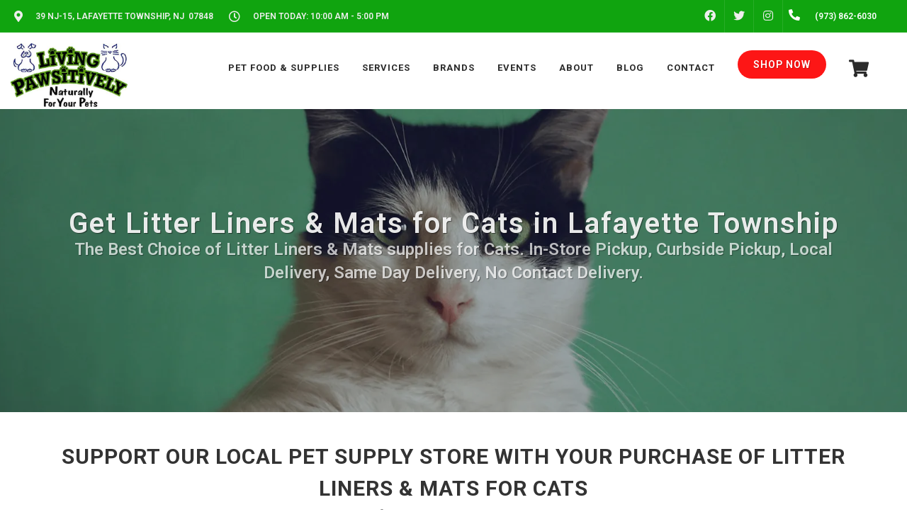

--- FILE ---
content_type: text/html; charset=utf-8
request_url: https://www.google.com/recaptcha/enterprise/anchor?ar=1&k=6LfcAGMpAAAAAL68qM6-xqbJeELRxV4MPPD71y27&co=aHR0cHM6Ly9saXZpbmdwYXdzaXRpdmVseS5jb206NDQz&hl=en&v=PoyoqOPhxBO7pBk68S4YbpHZ&size=normal&sa=NEWSLETTER&anchor-ms=20000&execute-ms=30000&cb=p7460z30b0j6
body_size: 49653
content:
<!DOCTYPE HTML><html dir="ltr" lang="en"><head><meta http-equiv="Content-Type" content="text/html; charset=UTF-8">
<meta http-equiv="X-UA-Compatible" content="IE=edge">
<title>reCAPTCHA</title>
<style type="text/css">
/* cyrillic-ext */
@font-face {
  font-family: 'Roboto';
  font-style: normal;
  font-weight: 400;
  font-stretch: 100%;
  src: url(//fonts.gstatic.com/s/roboto/v48/KFO7CnqEu92Fr1ME7kSn66aGLdTylUAMa3GUBHMdazTgWw.woff2) format('woff2');
  unicode-range: U+0460-052F, U+1C80-1C8A, U+20B4, U+2DE0-2DFF, U+A640-A69F, U+FE2E-FE2F;
}
/* cyrillic */
@font-face {
  font-family: 'Roboto';
  font-style: normal;
  font-weight: 400;
  font-stretch: 100%;
  src: url(//fonts.gstatic.com/s/roboto/v48/KFO7CnqEu92Fr1ME7kSn66aGLdTylUAMa3iUBHMdazTgWw.woff2) format('woff2');
  unicode-range: U+0301, U+0400-045F, U+0490-0491, U+04B0-04B1, U+2116;
}
/* greek-ext */
@font-face {
  font-family: 'Roboto';
  font-style: normal;
  font-weight: 400;
  font-stretch: 100%;
  src: url(//fonts.gstatic.com/s/roboto/v48/KFO7CnqEu92Fr1ME7kSn66aGLdTylUAMa3CUBHMdazTgWw.woff2) format('woff2');
  unicode-range: U+1F00-1FFF;
}
/* greek */
@font-face {
  font-family: 'Roboto';
  font-style: normal;
  font-weight: 400;
  font-stretch: 100%;
  src: url(//fonts.gstatic.com/s/roboto/v48/KFO7CnqEu92Fr1ME7kSn66aGLdTylUAMa3-UBHMdazTgWw.woff2) format('woff2');
  unicode-range: U+0370-0377, U+037A-037F, U+0384-038A, U+038C, U+038E-03A1, U+03A3-03FF;
}
/* math */
@font-face {
  font-family: 'Roboto';
  font-style: normal;
  font-weight: 400;
  font-stretch: 100%;
  src: url(//fonts.gstatic.com/s/roboto/v48/KFO7CnqEu92Fr1ME7kSn66aGLdTylUAMawCUBHMdazTgWw.woff2) format('woff2');
  unicode-range: U+0302-0303, U+0305, U+0307-0308, U+0310, U+0312, U+0315, U+031A, U+0326-0327, U+032C, U+032F-0330, U+0332-0333, U+0338, U+033A, U+0346, U+034D, U+0391-03A1, U+03A3-03A9, U+03B1-03C9, U+03D1, U+03D5-03D6, U+03F0-03F1, U+03F4-03F5, U+2016-2017, U+2034-2038, U+203C, U+2040, U+2043, U+2047, U+2050, U+2057, U+205F, U+2070-2071, U+2074-208E, U+2090-209C, U+20D0-20DC, U+20E1, U+20E5-20EF, U+2100-2112, U+2114-2115, U+2117-2121, U+2123-214F, U+2190, U+2192, U+2194-21AE, U+21B0-21E5, U+21F1-21F2, U+21F4-2211, U+2213-2214, U+2216-22FF, U+2308-230B, U+2310, U+2319, U+231C-2321, U+2336-237A, U+237C, U+2395, U+239B-23B7, U+23D0, U+23DC-23E1, U+2474-2475, U+25AF, U+25B3, U+25B7, U+25BD, U+25C1, U+25CA, U+25CC, U+25FB, U+266D-266F, U+27C0-27FF, U+2900-2AFF, U+2B0E-2B11, U+2B30-2B4C, U+2BFE, U+3030, U+FF5B, U+FF5D, U+1D400-1D7FF, U+1EE00-1EEFF;
}
/* symbols */
@font-face {
  font-family: 'Roboto';
  font-style: normal;
  font-weight: 400;
  font-stretch: 100%;
  src: url(//fonts.gstatic.com/s/roboto/v48/KFO7CnqEu92Fr1ME7kSn66aGLdTylUAMaxKUBHMdazTgWw.woff2) format('woff2');
  unicode-range: U+0001-000C, U+000E-001F, U+007F-009F, U+20DD-20E0, U+20E2-20E4, U+2150-218F, U+2190, U+2192, U+2194-2199, U+21AF, U+21E6-21F0, U+21F3, U+2218-2219, U+2299, U+22C4-22C6, U+2300-243F, U+2440-244A, U+2460-24FF, U+25A0-27BF, U+2800-28FF, U+2921-2922, U+2981, U+29BF, U+29EB, U+2B00-2BFF, U+4DC0-4DFF, U+FFF9-FFFB, U+10140-1018E, U+10190-1019C, U+101A0, U+101D0-101FD, U+102E0-102FB, U+10E60-10E7E, U+1D2C0-1D2D3, U+1D2E0-1D37F, U+1F000-1F0FF, U+1F100-1F1AD, U+1F1E6-1F1FF, U+1F30D-1F30F, U+1F315, U+1F31C, U+1F31E, U+1F320-1F32C, U+1F336, U+1F378, U+1F37D, U+1F382, U+1F393-1F39F, U+1F3A7-1F3A8, U+1F3AC-1F3AF, U+1F3C2, U+1F3C4-1F3C6, U+1F3CA-1F3CE, U+1F3D4-1F3E0, U+1F3ED, U+1F3F1-1F3F3, U+1F3F5-1F3F7, U+1F408, U+1F415, U+1F41F, U+1F426, U+1F43F, U+1F441-1F442, U+1F444, U+1F446-1F449, U+1F44C-1F44E, U+1F453, U+1F46A, U+1F47D, U+1F4A3, U+1F4B0, U+1F4B3, U+1F4B9, U+1F4BB, U+1F4BF, U+1F4C8-1F4CB, U+1F4D6, U+1F4DA, U+1F4DF, U+1F4E3-1F4E6, U+1F4EA-1F4ED, U+1F4F7, U+1F4F9-1F4FB, U+1F4FD-1F4FE, U+1F503, U+1F507-1F50B, U+1F50D, U+1F512-1F513, U+1F53E-1F54A, U+1F54F-1F5FA, U+1F610, U+1F650-1F67F, U+1F687, U+1F68D, U+1F691, U+1F694, U+1F698, U+1F6AD, U+1F6B2, U+1F6B9-1F6BA, U+1F6BC, U+1F6C6-1F6CF, U+1F6D3-1F6D7, U+1F6E0-1F6EA, U+1F6F0-1F6F3, U+1F6F7-1F6FC, U+1F700-1F7FF, U+1F800-1F80B, U+1F810-1F847, U+1F850-1F859, U+1F860-1F887, U+1F890-1F8AD, U+1F8B0-1F8BB, U+1F8C0-1F8C1, U+1F900-1F90B, U+1F93B, U+1F946, U+1F984, U+1F996, U+1F9E9, U+1FA00-1FA6F, U+1FA70-1FA7C, U+1FA80-1FA89, U+1FA8F-1FAC6, U+1FACE-1FADC, U+1FADF-1FAE9, U+1FAF0-1FAF8, U+1FB00-1FBFF;
}
/* vietnamese */
@font-face {
  font-family: 'Roboto';
  font-style: normal;
  font-weight: 400;
  font-stretch: 100%;
  src: url(//fonts.gstatic.com/s/roboto/v48/KFO7CnqEu92Fr1ME7kSn66aGLdTylUAMa3OUBHMdazTgWw.woff2) format('woff2');
  unicode-range: U+0102-0103, U+0110-0111, U+0128-0129, U+0168-0169, U+01A0-01A1, U+01AF-01B0, U+0300-0301, U+0303-0304, U+0308-0309, U+0323, U+0329, U+1EA0-1EF9, U+20AB;
}
/* latin-ext */
@font-face {
  font-family: 'Roboto';
  font-style: normal;
  font-weight: 400;
  font-stretch: 100%;
  src: url(//fonts.gstatic.com/s/roboto/v48/KFO7CnqEu92Fr1ME7kSn66aGLdTylUAMa3KUBHMdazTgWw.woff2) format('woff2');
  unicode-range: U+0100-02BA, U+02BD-02C5, U+02C7-02CC, U+02CE-02D7, U+02DD-02FF, U+0304, U+0308, U+0329, U+1D00-1DBF, U+1E00-1E9F, U+1EF2-1EFF, U+2020, U+20A0-20AB, U+20AD-20C0, U+2113, U+2C60-2C7F, U+A720-A7FF;
}
/* latin */
@font-face {
  font-family: 'Roboto';
  font-style: normal;
  font-weight: 400;
  font-stretch: 100%;
  src: url(//fonts.gstatic.com/s/roboto/v48/KFO7CnqEu92Fr1ME7kSn66aGLdTylUAMa3yUBHMdazQ.woff2) format('woff2');
  unicode-range: U+0000-00FF, U+0131, U+0152-0153, U+02BB-02BC, U+02C6, U+02DA, U+02DC, U+0304, U+0308, U+0329, U+2000-206F, U+20AC, U+2122, U+2191, U+2193, U+2212, U+2215, U+FEFF, U+FFFD;
}
/* cyrillic-ext */
@font-face {
  font-family: 'Roboto';
  font-style: normal;
  font-weight: 500;
  font-stretch: 100%;
  src: url(//fonts.gstatic.com/s/roboto/v48/KFO7CnqEu92Fr1ME7kSn66aGLdTylUAMa3GUBHMdazTgWw.woff2) format('woff2');
  unicode-range: U+0460-052F, U+1C80-1C8A, U+20B4, U+2DE0-2DFF, U+A640-A69F, U+FE2E-FE2F;
}
/* cyrillic */
@font-face {
  font-family: 'Roboto';
  font-style: normal;
  font-weight: 500;
  font-stretch: 100%;
  src: url(//fonts.gstatic.com/s/roboto/v48/KFO7CnqEu92Fr1ME7kSn66aGLdTylUAMa3iUBHMdazTgWw.woff2) format('woff2');
  unicode-range: U+0301, U+0400-045F, U+0490-0491, U+04B0-04B1, U+2116;
}
/* greek-ext */
@font-face {
  font-family: 'Roboto';
  font-style: normal;
  font-weight: 500;
  font-stretch: 100%;
  src: url(//fonts.gstatic.com/s/roboto/v48/KFO7CnqEu92Fr1ME7kSn66aGLdTylUAMa3CUBHMdazTgWw.woff2) format('woff2');
  unicode-range: U+1F00-1FFF;
}
/* greek */
@font-face {
  font-family: 'Roboto';
  font-style: normal;
  font-weight: 500;
  font-stretch: 100%;
  src: url(//fonts.gstatic.com/s/roboto/v48/KFO7CnqEu92Fr1ME7kSn66aGLdTylUAMa3-UBHMdazTgWw.woff2) format('woff2');
  unicode-range: U+0370-0377, U+037A-037F, U+0384-038A, U+038C, U+038E-03A1, U+03A3-03FF;
}
/* math */
@font-face {
  font-family: 'Roboto';
  font-style: normal;
  font-weight: 500;
  font-stretch: 100%;
  src: url(//fonts.gstatic.com/s/roboto/v48/KFO7CnqEu92Fr1ME7kSn66aGLdTylUAMawCUBHMdazTgWw.woff2) format('woff2');
  unicode-range: U+0302-0303, U+0305, U+0307-0308, U+0310, U+0312, U+0315, U+031A, U+0326-0327, U+032C, U+032F-0330, U+0332-0333, U+0338, U+033A, U+0346, U+034D, U+0391-03A1, U+03A3-03A9, U+03B1-03C9, U+03D1, U+03D5-03D6, U+03F0-03F1, U+03F4-03F5, U+2016-2017, U+2034-2038, U+203C, U+2040, U+2043, U+2047, U+2050, U+2057, U+205F, U+2070-2071, U+2074-208E, U+2090-209C, U+20D0-20DC, U+20E1, U+20E5-20EF, U+2100-2112, U+2114-2115, U+2117-2121, U+2123-214F, U+2190, U+2192, U+2194-21AE, U+21B0-21E5, U+21F1-21F2, U+21F4-2211, U+2213-2214, U+2216-22FF, U+2308-230B, U+2310, U+2319, U+231C-2321, U+2336-237A, U+237C, U+2395, U+239B-23B7, U+23D0, U+23DC-23E1, U+2474-2475, U+25AF, U+25B3, U+25B7, U+25BD, U+25C1, U+25CA, U+25CC, U+25FB, U+266D-266F, U+27C0-27FF, U+2900-2AFF, U+2B0E-2B11, U+2B30-2B4C, U+2BFE, U+3030, U+FF5B, U+FF5D, U+1D400-1D7FF, U+1EE00-1EEFF;
}
/* symbols */
@font-face {
  font-family: 'Roboto';
  font-style: normal;
  font-weight: 500;
  font-stretch: 100%;
  src: url(//fonts.gstatic.com/s/roboto/v48/KFO7CnqEu92Fr1ME7kSn66aGLdTylUAMaxKUBHMdazTgWw.woff2) format('woff2');
  unicode-range: U+0001-000C, U+000E-001F, U+007F-009F, U+20DD-20E0, U+20E2-20E4, U+2150-218F, U+2190, U+2192, U+2194-2199, U+21AF, U+21E6-21F0, U+21F3, U+2218-2219, U+2299, U+22C4-22C6, U+2300-243F, U+2440-244A, U+2460-24FF, U+25A0-27BF, U+2800-28FF, U+2921-2922, U+2981, U+29BF, U+29EB, U+2B00-2BFF, U+4DC0-4DFF, U+FFF9-FFFB, U+10140-1018E, U+10190-1019C, U+101A0, U+101D0-101FD, U+102E0-102FB, U+10E60-10E7E, U+1D2C0-1D2D3, U+1D2E0-1D37F, U+1F000-1F0FF, U+1F100-1F1AD, U+1F1E6-1F1FF, U+1F30D-1F30F, U+1F315, U+1F31C, U+1F31E, U+1F320-1F32C, U+1F336, U+1F378, U+1F37D, U+1F382, U+1F393-1F39F, U+1F3A7-1F3A8, U+1F3AC-1F3AF, U+1F3C2, U+1F3C4-1F3C6, U+1F3CA-1F3CE, U+1F3D4-1F3E0, U+1F3ED, U+1F3F1-1F3F3, U+1F3F5-1F3F7, U+1F408, U+1F415, U+1F41F, U+1F426, U+1F43F, U+1F441-1F442, U+1F444, U+1F446-1F449, U+1F44C-1F44E, U+1F453, U+1F46A, U+1F47D, U+1F4A3, U+1F4B0, U+1F4B3, U+1F4B9, U+1F4BB, U+1F4BF, U+1F4C8-1F4CB, U+1F4D6, U+1F4DA, U+1F4DF, U+1F4E3-1F4E6, U+1F4EA-1F4ED, U+1F4F7, U+1F4F9-1F4FB, U+1F4FD-1F4FE, U+1F503, U+1F507-1F50B, U+1F50D, U+1F512-1F513, U+1F53E-1F54A, U+1F54F-1F5FA, U+1F610, U+1F650-1F67F, U+1F687, U+1F68D, U+1F691, U+1F694, U+1F698, U+1F6AD, U+1F6B2, U+1F6B9-1F6BA, U+1F6BC, U+1F6C6-1F6CF, U+1F6D3-1F6D7, U+1F6E0-1F6EA, U+1F6F0-1F6F3, U+1F6F7-1F6FC, U+1F700-1F7FF, U+1F800-1F80B, U+1F810-1F847, U+1F850-1F859, U+1F860-1F887, U+1F890-1F8AD, U+1F8B0-1F8BB, U+1F8C0-1F8C1, U+1F900-1F90B, U+1F93B, U+1F946, U+1F984, U+1F996, U+1F9E9, U+1FA00-1FA6F, U+1FA70-1FA7C, U+1FA80-1FA89, U+1FA8F-1FAC6, U+1FACE-1FADC, U+1FADF-1FAE9, U+1FAF0-1FAF8, U+1FB00-1FBFF;
}
/* vietnamese */
@font-face {
  font-family: 'Roboto';
  font-style: normal;
  font-weight: 500;
  font-stretch: 100%;
  src: url(//fonts.gstatic.com/s/roboto/v48/KFO7CnqEu92Fr1ME7kSn66aGLdTylUAMa3OUBHMdazTgWw.woff2) format('woff2');
  unicode-range: U+0102-0103, U+0110-0111, U+0128-0129, U+0168-0169, U+01A0-01A1, U+01AF-01B0, U+0300-0301, U+0303-0304, U+0308-0309, U+0323, U+0329, U+1EA0-1EF9, U+20AB;
}
/* latin-ext */
@font-face {
  font-family: 'Roboto';
  font-style: normal;
  font-weight: 500;
  font-stretch: 100%;
  src: url(//fonts.gstatic.com/s/roboto/v48/KFO7CnqEu92Fr1ME7kSn66aGLdTylUAMa3KUBHMdazTgWw.woff2) format('woff2');
  unicode-range: U+0100-02BA, U+02BD-02C5, U+02C7-02CC, U+02CE-02D7, U+02DD-02FF, U+0304, U+0308, U+0329, U+1D00-1DBF, U+1E00-1E9F, U+1EF2-1EFF, U+2020, U+20A0-20AB, U+20AD-20C0, U+2113, U+2C60-2C7F, U+A720-A7FF;
}
/* latin */
@font-face {
  font-family: 'Roboto';
  font-style: normal;
  font-weight: 500;
  font-stretch: 100%;
  src: url(//fonts.gstatic.com/s/roboto/v48/KFO7CnqEu92Fr1ME7kSn66aGLdTylUAMa3yUBHMdazQ.woff2) format('woff2');
  unicode-range: U+0000-00FF, U+0131, U+0152-0153, U+02BB-02BC, U+02C6, U+02DA, U+02DC, U+0304, U+0308, U+0329, U+2000-206F, U+20AC, U+2122, U+2191, U+2193, U+2212, U+2215, U+FEFF, U+FFFD;
}
/* cyrillic-ext */
@font-face {
  font-family: 'Roboto';
  font-style: normal;
  font-weight: 900;
  font-stretch: 100%;
  src: url(//fonts.gstatic.com/s/roboto/v48/KFO7CnqEu92Fr1ME7kSn66aGLdTylUAMa3GUBHMdazTgWw.woff2) format('woff2');
  unicode-range: U+0460-052F, U+1C80-1C8A, U+20B4, U+2DE0-2DFF, U+A640-A69F, U+FE2E-FE2F;
}
/* cyrillic */
@font-face {
  font-family: 'Roboto';
  font-style: normal;
  font-weight: 900;
  font-stretch: 100%;
  src: url(//fonts.gstatic.com/s/roboto/v48/KFO7CnqEu92Fr1ME7kSn66aGLdTylUAMa3iUBHMdazTgWw.woff2) format('woff2');
  unicode-range: U+0301, U+0400-045F, U+0490-0491, U+04B0-04B1, U+2116;
}
/* greek-ext */
@font-face {
  font-family: 'Roboto';
  font-style: normal;
  font-weight: 900;
  font-stretch: 100%;
  src: url(//fonts.gstatic.com/s/roboto/v48/KFO7CnqEu92Fr1ME7kSn66aGLdTylUAMa3CUBHMdazTgWw.woff2) format('woff2');
  unicode-range: U+1F00-1FFF;
}
/* greek */
@font-face {
  font-family: 'Roboto';
  font-style: normal;
  font-weight: 900;
  font-stretch: 100%;
  src: url(//fonts.gstatic.com/s/roboto/v48/KFO7CnqEu92Fr1ME7kSn66aGLdTylUAMa3-UBHMdazTgWw.woff2) format('woff2');
  unicode-range: U+0370-0377, U+037A-037F, U+0384-038A, U+038C, U+038E-03A1, U+03A3-03FF;
}
/* math */
@font-face {
  font-family: 'Roboto';
  font-style: normal;
  font-weight: 900;
  font-stretch: 100%;
  src: url(//fonts.gstatic.com/s/roboto/v48/KFO7CnqEu92Fr1ME7kSn66aGLdTylUAMawCUBHMdazTgWw.woff2) format('woff2');
  unicode-range: U+0302-0303, U+0305, U+0307-0308, U+0310, U+0312, U+0315, U+031A, U+0326-0327, U+032C, U+032F-0330, U+0332-0333, U+0338, U+033A, U+0346, U+034D, U+0391-03A1, U+03A3-03A9, U+03B1-03C9, U+03D1, U+03D5-03D6, U+03F0-03F1, U+03F4-03F5, U+2016-2017, U+2034-2038, U+203C, U+2040, U+2043, U+2047, U+2050, U+2057, U+205F, U+2070-2071, U+2074-208E, U+2090-209C, U+20D0-20DC, U+20E1, U+20E5-20EF, U+2100-2112, U+2114-2115, U+2117-2121, U+2123-214F, U+2190, U+2192, U+2194-21AE, U+21B0-21E5, U+21F1-21F2, U+21F4-2211, U+2213-2214, U+2216-22FF, U+2308-230B, U+2310, U+2319, U+231C-2321, U+2336-237A, U+237C, U+2395, U+239B-23B7, U+23D0, U+23DC-23E1, U+2474-2475, U+25AF, U+25B3, U+25B7, U+25BD, U+25C1, U+25CA, U+25CC, U+25FB, U+266D-266F, U+27C0-27FF, U+2900-2AFF, U+2B0E-2B11, U+2B30-2B4C, U+2BFE, U+3030, U+FF5B, U+FF5D, U+1D400-1D7FF, U+1EE00-1EEFF;
}
/* symbols */
@font-face {
  font-family: 'Roboto';
  font-style: normal;
  font-weight: 900;
  font-stretch: 100%;
  src: url(//fonts.gstatic.com/s/roboto/v48/KFO7CnqEu92Fr1ME7kSn66aGLdTylUAMaxKUBHMdazTgWw.woff2) format('woff2');
  unicode-range: U+0001-000C, U+000E-001F, U+007F-009F, U+20DD-20E0, U+20E2-20E4, U+2150-218F, U+2190, U+2192, U+2194-2199, U+21AF, U+21E6-21F0, U+21F3, U+2218-2219, U+2299, U+22C4-22C6, U+2300-243F, U+2440-244A, U+2460-24FF, U+25A0-27BF, U+2800-28FF, U+2921-2922, U+2981, U+29BF, U+29EB, U+2B00-2BFF, U+4DC0-4DFF, U+FFF9-FFFB, U+10140-1018E, U+10190-1019C, U+101A0, U+101D0-101FD, U+102E0-102FB, U+10E60-10E7E, U+1D2C0-1D2D3, U+1D2E0-1D37F, U+1F000-1F0FF, U+1F100-1F1AD, U+1F1E6-1F1FF, U+1F30D-1F30F, U+1F315, U+1F31C, U+1F31E, U+1F320-1F32C, U+1F336, U+1F378, U+1F37D, U+1F382, U+1F393-1F39F, U+1F3A7-1F3A8, U+1F3AC-1F3AF, U+1F3C2, U+1F3C4-1F3C6, U+1F3CA-1F3CE, U+1F3D4-1F3E0, U+1F3ED, U+1F3F1-1F3F3, U+1F3F5-1F3F7, U+1F408, U+1F415, U+1F41F, U+1F426, U+1F43F, U+1F441-1F442, U+1F444, U+1F446-1F449, U+1F44C-1F44E, U+1F453, U+1F46A, U+1F47D, U+1F4A3, U+1F4B0, U+1F4B3, U+1F4B9, U+1F4BB, U+1F4BF, U+1F4C8-1F4CB, U+1F4D6, U+1F4DA, U+1F4DF, U+1F4E3-1F4E6, U+1F4EA-1F4ED, U+1F4F7, U+1F4F9-1F4FB, U+1F4FD-1F4FE, U+1F503, U+1F507-1F50B, U+1F50D, U+1F512-1F513, U+1F53E-1F54A, U+1F54F-1F5FA, U+1F610, U+1F650-1F67F, U+1F687, U+1F68D, U+1F691, U+1F694, U+1F698, U+1F6AD, U+1F6B2, U+1F6B9-1F6BA, U+1F6BC, U+1F6C6-1F6CF, U+1F6D3-1F6D7, U+1F6E0-1F6EA, U+1F6F0-1F6F3, U+1F6F7-1F6FC, U+1F700-1F7FF, U+1F800-1F80B, U+1F810-1F847, U+1F850-1F859, U+1F860-1F887, U+1F890-1F8AD, U+1F8B0-1F8BB, U+1F8C0-1F8C1, U+1F900-1F90B, U+1F93B, U+1F946, U+1F984, U+1F996, U+1F9E9, U+1FA00-1FA6F, U+1FA70-1FA7C, U+1FA80-1FA89, U+1FA8F-1FAC6, U+1FACE-1FADC, U+1FADF-1FAE9, U+1FAF0-1FAF8, U+1FB00-1FBFF;
}
/* vietnamese */
@font-face {
  font-family: 'Roboto';
  font-style: normal;
  font-weight: 900;
  font-stretch: 100%;
  src: url(//fonts.gstatic.com/s/roboto/v48/KFO7CnqEu92Fr1ME7kSn66aGLdTylUAMa3OUBHMdazTgWw.woff2) format('woff2');
  unicode-range: U+0102-0103, U+0110-0111, U+0128-0129, U+0168-0169, U+01A0-01A1, U+01AF-01B0, U+0300-0301, U+0303-0304, U+0308-0309, U+0323, U+0329, U+1EA0-1EF9, U+20AB;
}
/* latin-ext */
@font-face {
  font-family: 'Roboto';
  font-style: normal;
  font-weight: 900;
  font-stretch: 100%;
  src: url(//fonts.gstatic.com/s/roboto/v48/KFO7CnqEu92Fr1ME7kSn66aGLdTylUAMa3KUBHMdazTgWw.woff2) format('woff2');
  unicode-range: U+0100-02BA, U+02BD-02C5, U+02C7-02CC, U+02CE-02D7, U+02DD-02FF, U+0304, U+0308, U+0329, U+1D00-1DBF, U+1E00-1E9F, U+1EF2-1EFF, U+2020, U+20A0-20AB, U+20AD-20C0, U+2113, U+2C60-2C7F, U+A720-A7FF;
}
/* latin */
@font-face {
  font-family: 'Roboto';
  font-style: normal;
  font-weight: 900;
  font-stretch: 100%;
  src: url(//fonts.gstatic.com/s/roboto/v48/KFO7CnqEu92Fr1ME7kSn66aGLdTylUAMa3yUBHMdazQ.woff2) format('woff2');
  unicode-range: U+0000-00FF, U+0131, U+0152-0153, U+02BB-02BC, U+02C6, U+02DA, U+02DC, U+0304, U+0308, U+0329, U+2000-206F, U+20AC, U+2122, U+2191, U+2193, U+2212, U+2215, U+FEFF, U+FFFD;
}

</style>
<link rel="stylesheet" type="text/css" href="https://www.gstatic.com/recaptcha/releases/PoyoqOPhxBO7pBk68S4YbpHZ/styles__ltr.css">
<script nonce="vfQGDdBEQYm2g61hIPGlog" type="text/javascript">window['__recaptcha_api'] = 'https://www.google.com/recaptcha/enterprise/';</script>
<script type="text/javascript" src="https://www.gstatic.com/recaptcha/releases/PoyoqOPhxBO7pBk68S4YbpHZ/recaptcha__en.js" nonce="vfQGDdBEQYm2g61hIPGlog">
      
    </script></head>
<body><div id="rc-anchor-alert" class="rc-anchor-alert"></div>
<input type="hidden" id="recaptcha-token" value="[base64]">
<script type="text/javascript" nonce="vfQGDdBEQYm2g61hIPGlog">
      recaptcha.anchor.Main.init("[\x22ainput\x22,[\x22bgdata\x22,\x22\x22,\[base64]/[base64]/[base64]/KE4oMTI0LHYsdi5HKSxMWihsLHYpKTpOKDEyNCx2LGwpLFYpLHYpLFQpKSxGKDE3MSx2KX0scjc9ZnVuY3Rpb24obCl7cmV0dXJuIGx9LEM9ZnVuY3Rpb24obCxWLHYpe04odixsLFYpLFZbYWtdPTI3OTZ9LG49ZnVuY3Rpb24obCxWKXtWLlg9KChWLlg/[base64]/[base64]/[base64]/[base64]/[base64]/[base64]/[base64]/[base64]/[base64]/[base64]/[base64]\\u003d\x22,\[base64]\\u003d\\u003d\x22,\x22wobDisKvw6QAw7vCm8KRR8OBScOjHMOkDzwUwpgHw7VHF8OBwosaTBvDjMKZPsKOaQPCr8O8wpzDrgrCrcK4w50Dwoo0wqcow4bCswg7PsKpQEdiDsKFw4ZqESI/woPCizTCoyVBw4bDsFfDvWrCuFNVw40RwrzDs1p/Nm7DqH3CgcK5w71xw6NlI8Kkw5TDl0TDhcONwo9Vw63Dk8Orw6TCpD7DvsKPw4UERcOMfDPCo8Ouw5dnYm9Zw5gLasOLwp7CqE3Dq8OMw5PCoTzCpMO0SnjDsWDCgi/CqxpOBMKJacKNYMKUXMK7w7J0QsKJT1FuwqFCI8KOw5HDoAkMLnFheWQ8w5TDsMK/w4YueMOTPg8aQBxgcsKKM0tSCgVdBShRwpQ+esOnw7cgwpvCn8ONwqxedT5FBsKkw5h1wobDj8O2TcODU8Olw5/CrsK3P1g+wrPCp8KCG8Kgd8KqwpTCmMOaw4pVY2swfcOiRRtOBUQjw5zCsMKreGlDVnN6McK9wpxDw4N8w5YJwqY/[base64]/RcKYw6ojwoRFwqLCvMKBMntJISFJwoPDhMK4w6wcwobCgEjCgBELElrCisKmTgDDt8K2BlzDu8KmUUvDkTnDpMOWBS7CrRnDpMKfwodufMOdLE9pw7V3wovCjcK9w4x2CyImw6HDrsK5CcOVwprDt8Omw7t3wrovLRRhMh/DjsKZZXjDj8O5wpjCmGrChhPCuMKiHsKRw5FWwqPCqWh7DwYWw7zClTPDmMKkw7bCjHQCwrobw6FKX8OWwpbDvMORM8Kjwp1Yw6Viw5AHV1d0LyfCjl7Dl3LDt8O1OMKvGSY7w6J3OMOOWxdVw6/DicKESFbCucKXF1BvVsKSX8OYKkHDjnMIw4hPCGzDhzsOCWTCk8KmDMOVw6DDjEsgw6Q4w4EcwoHDnSMLwr/[base64]/DhFjCpEkcw4PCvsOhwo1zAzPDtMOuwosfOcOUccK4w4ACK8OaPHAZaH3Dg8K5Q8OQHMO3KwNVVMK4G8KyeWdZGizDrMOHw7RHQsOsaG86KnF7w4bCpcOFRWXCggLDnQPDmQnCmMKpwqUaI8ONwq/DhGjDg8OsVDzDumcsZDh7YMKcRsKXdhjCuAx2w7s+OxzDv8Ouw5nCqMOaDSoow7zDgWtiQxXClsK4w6HCi8Kaw6vDiMKnw5TDs8Oew4JzQ2HCk8Kna0UeIMOKw7Uqw5/DtMOsw7rDgGbDqMKMwrzDoMOfwohcUsK1H0fDp8K3VMKHa8Ojw5jDoT9awol6wrMMTsKkGgrDp8K+w4rChlHDncKOwo7CgMO4ZBErw7/CosOIwqbDgElVw4p2X8Kxw4QMDMObwrhBwrZ+d30ERX7DuxZiTgVhw6Jmwp/DlsKKw5HDqxpSwrVhwpYrEGkhwrfDlMOSdcO2fcKoM8OzUT4uwrxOw6bDqEfDvwzCm1ATCsKzwptxLMOtwo9sw7/DkBPDtT4xwrjDqcKGw6bCksO4JMOnwrfDpsKnwp5JZ8KYWBMvw7zDi8OXwpXCs10xKgF6JMK5L0vCjMKOWifDj8Ouw4DDlMKyw6rChsO3cMOYw5bDkMO/[base64]/CgAzDjVY5w4LDqAFoNxpcH0PDpAd/L8O0RRjCksOcwoNRfgVqwrAhwooEDnPCjMKoUz9kCWEDwqHCpMOqNyrCsSTDilspEcORXcKzwp9uw7rCmsOTw6rCnsOYw4s9LsK0wrJWP8KDw6HCiXvCisOTw6LCj31Ow7TCpk7Cr3fCq8O5VxzDgWZow67CgCYcw4/DksK+w7DDoBvCnsOQw7F6wpLDrUbCg8KQCTsPw7DDohTDj8KEVcKDQ8OrHy/CmXpHTcK+dcOBBxbCkcOgw4FEFVTDiGgQVsKxw6HDjMKxD8OGEsOGC8Kcw4DCjW3Dgj7Dk8KgUsKnwqRFwrHDtDhdXkrDij7CuH1xWnlywqrDvHDCmsOGFD/[base64]/wp49w5XCgMK/wolOwqfCo19sfmYFwrM0w4LDni7ClGFBwpfCkAVaK33DjFt3wq7CvSDDisK2cnF5DMOgw57CrsK7w5kKMcKHwrfCpBHCvWHDil0kwqlxdwE/w6J7wo8Zw7QDDsKIRxTDocO/AyPDoGPCigTDlsO+ZBouw6fCtsOlehrCgsKmbMKTwpwWU8O/w40mXllTVg0ewqHCu8OtW8KFwrHDjsK4VcOdw61sD8OECB3Cs1zCrWPCnsKqw4/CoxZFw5ZfSMKbbMK9ScKrNsO/[base64]/CssOWNx02wplOwqgkE8OfwpVINsKEwp7DrC3CnAE9BsKnw77CrSF5w4zCoC9tw7xKw6sCw5EjKHzDjhrCmmbDosOIYsOVDsK/w4DDisKTwpQcwrLDh8KGOcOWwpdfw7heZTAJKEEMw4LCs8KgIlrCosOdcMOzVMK4DSzCoMOnwofCtDN2JH7DvsKYVMKPwosqYW3Ct1hxwrfDgRrClF7Ds8OSd8OuQgLDmz/CoT7DiMOCw5HCtMOIwoXDrDQ3wpXDjcKEB8Obw5F7dsKXUcOsw48xA8KdwqdDZcKkw4vClGcweEXCisKsV2hKw48TwoHCosK/N8OKwqFVw5PDjMKDBVNaVcK3K8K7wrXCu1fDu8Kow7LCjcKsCcOywojCh8KSDDjDu8KyAMOOwotfAjMcPsO/w4FnK8OawpzCuyLDq8KVQAbDtnfDv8KqI8KXw5TDicO1w4M+w4slw6N3w7kxwpbCmFEXw63CmcODK0AMw7U9wro7w687w4FeA8O/w6HDogZ4NcOSfMOdw6zCkMKwOTbDvnTDmMO7CMOfUHPCksOawrrDuMO0aGHDmGEWwpsVw4rChHlNwpEUbxLDlcKdLMOawoXChRQiwqQ/BwvCj2zClAYdIMOcKBrDnhvDjk/Ch8KDLMO7Ql7DjcOZWycIbcKrek7Cs8K1ecOkaMK8wppGbV7Dq8KhDsOqN8OawqvDq8Kiw4fDtT3Cv09DYsOmTmLDpMKMwooWw4rCgcKUwqfCkSIqw6o9w7XChGrDhnRVICVkHMOKw4rDtcOMAsKDTsKoScOMSi5cUzRRAcKVwocyWTrDhcO9wqHCtFkOw6/CiEtkd8K6HDHCisKuw63Dj8K/[base64]/[base64]/J8ODH8Ozw44wWEzCvVYwcMO6wrRww7rDiSPCiB/DocO5w4DCiGTDscO4w4TDrcKhECRjO8Oewo/CqcOOF2bDgFrDpMKOVSPDqMK5esOPw6TDqDnDtMKpw6bCvQYjwpgFw7vDk8K7wpXCunpOTz/DknDDicKDCMKoZydtNFM0WMO2wqNWwqTDo1FXw49zwrRAKBtzwqIGIynCpHjDowBrwppVw57CgsO4WcOmLFlGwp7CrMKXBjgkw7sEw5xpUQLDncOjw78FR8O8wqfDjgNQKsKZwoPDukx2wqlvCsOJAHTCk1DChsOCw4J9w7bCoMK/woPCkcKlfHzDoMKTwq8xHMKcw5fDv1J2wpxSFzs+wrRww5bDhsOrRgQUw6Vkw77DosKwO8KIwo9ew7cSXsKOwoY8w4DDihBcOkVKwpw3w5/[base64]/Cr1bCgsOTwrF7wo19NkoWLVNQw7TCpcOUwqoFNT/[base64]/CrxzCg8Ojwo3Cn09hw7BwPMKsw6vDscKuwqXDomkzw6Rmw4/DjMK2H04lw5HDtsO7wo3CgzHCk8OaOBIjwopVdCQzw6nDgzkcw41Ew7AYR8K3WUI/wrp6d8OewqQvfMO3wrzDt8OLwqIsw7LCt8OaSsKiw5zCp8OSEcOMEMK4w7sXwoHDgQlLFXfCjREIOD/[base64]/[base64]/DnjHCsMKzPXvCicOBwoAtbMKdwojDgmM1w40Uw6TDkMObw6Bdw7tbBQrCnDIuwpB4w7DDosKGIUXCvzA+MGvCtMOOwp4iw6LCviPDvcOuw5XCp8KpJxgfwo9GwrsCHMOjfcKaw5/CpMKnwpXClsOVw7ogVl3CuFtqLSpiw598AMK5wqVNwrJuwofDp8OuQsOKHHbCvnfDimTCjMOIYGQ2w5vCsMOXd0LDvlMawpHDq8Kiw77DpwoJwrgLXV7Cn8Ogw4R/[base64]/[base64]/w6LCjinDunHDrnLCpmdiQMOIA8KcLcOIBWfDqcOVwrtEwpzDucOCwpfCsMOewp3CgsOMwrrDvsKsw6Q9RA19RH3CiMKoOF0qwqsgw6gNwqfCvxrDu8O6LnXDshfCn3jDjV1ZRXbDngRbKygewpR4w58Cd3DCvMO6w7TCrcOgFAIvwpNyHcKGw6I/wqECa8KYw5DCqDgaw6UQwp3DrA8wwo1hwrHCtxXDikXCq8ObwrzCncKRFcOPwoLDu0kPwrAQwo1fwpNlfcKEw5RmM2JKVRnDkW/Cm8Ohw5zCvUHDhsKVHnfDkcKzw7vDlcOPw5DDr8OEwp43wrJJwrASXxZqw7MNwpI1wqTDmQ/[base64]/CrsOPA8Ofw5MTFcKywr9jQnzDhTHDsMKNQMOBbMOMwpjDjB0LdsKqS8Ovwoluw51bw4dkw7FDHsOPRVbCvAE8wp8gGSYgBhzDl8KswpQbNsOywrvDvMKPwpYfeGZDDsOZwrFewoBqfFg+Xx3DhMKGQinDj8K/[base64]/Dj8KEw47Co1HCv8KZw68xw4YywqAPC8O/wqoswoc/w4XDinJ2HcKsw4ESw7d/wq3CoFJvayfDqcKvZwtFwo/CpsOKwrTCtW3DjcK1MnwtLVIhwrovw4HCuBnCvyxSwqpUCnTCi8KPMMK2J8KlwqLDosKmwoDChwvDo2EXw7LDrMK8wo1iTMOqGEnCt8O4f0LDkSBSw7h2woMqQyvClm1gw4LCncKxwocXwqM+wqnCgVRzA8K2w5o7wqJSwqpjcCzClW7DjAt4w4/CmMKUw6zCmm8vwqw2LzvDsEjDksORTcKvw4DDthzDoMOawrUJw6EKw5BFUljDu3lwI8OzwrFZQGrDucKnwq4iw7IlTcKMd8KgJjBMwqwRwrlPw6NWw7Rcw5M3wqnDscKQIMO3UMODwqlORMKjacKwwrRkw7rChsORw5bDqVnDvMKlPjEebcK/[base64]/Cv1FlKTAPwobCgsOPasOTGgHDjsOubcKow6tdwrXChlvCocOXwrTCmhLDvcKUwpLClnjDnmrCrMOewobCmMKGJ8OZCMK1w5VzOcKhwpgLw6nCjcKzWMOXwoDCllJzwoLDrDMSw6FXwrrCij4BwqXDgcO1wqlxGMK2f8O/ey/Cs1cICWx3R8OuccKkwqs2elbCkgvCn3rCqMO9wqbDlVk1wp7CqyrCo13ClcOiTcOLLcOvwpPDt8O0DMKZwpvCn8O4NMKQw7YUwrMPWcKzDMKjYcOvw6QWUmnChcOXw4/[base64]/NsK9w583w78Adx5fN8O+wrg/wovCsVMQNWPCj1oFwqHDj8OUwrVqwoPCuQBxCsOvFcKCRVN1woEBw7/ClsO3KcOQw5cJwoUFJMKNwoJbHg1+HMOZJ8KQw6DCtsK1NMOaalnDvkx7IA8EdEJXwpvDssOiSsKkZsO/[base64]/CplIXSw51w6fDi8OhMsK7NkxBB8O7w61Yw7LCu8OOwqLDiMKHwoTCjMK1KVzCnXYMwq9yw7bDssKqQ0LCig1CwqQpw6/DjcOow4/[base64]/M8OPOcKEwogfXWVnbDlbw4TCmcKGHA4aOB7CkcKOwrsfwq/DpRlvw6thZRA9D8KHwqMJBsKUOWJQwqnDusKTwrQmwoMHw5YOAMOrwoXClsObIsOVVWNXwobChMOyw5PDnkTDhh/[base64]/V8OwwqUnwqnCo8KUwqB6w6Jdw4geFkAZDWQoEAvCrMO8TsKrQgsaVsO+woUdBcOqwqFIM8KXHQRjwo1UIcOcwpXCgsOfYxU9wr47w7LCnzvCo8Ktw45CADzDvMKbw5fCtmlEJ8KRwojDulfDkcKmw7kBw4l1GHPCusKdw7zCsH/DiMKfV8OLTCR0wqnCmTgdY3oowqpFwpTCo8OVwonDrsOOwpHCszfCk8KrwqURw5tXw5V1QsKkw7XCkE3CuxbDjQ5DA8OjNMKpJn0gw4MMVMOFwospw4Vhd8KEw4U9w6ddBsOrw6x9I8OTEMOvw4AmwrE6KsO7wplndhd+alpHw4Y5eyLDp1Vdwp7DoUHDsMKXcA/CkMKrwrLDgsOMwrQFwoJ6Dj8yUA1/I8OAw4NiXlouwpV1fMKAwpHDp8OOQALDucOTw5ZENkTCmCguw5ZdwpZAP8K3wqPCuQs4bMOrw6tuwpHDvT3CscOaN8KcAcO1XmLCpATDv8Onw5jCmCt+b8O3wp/CkMKnASjCuMOpw41ew5rDkMOHT8OVwrnCn8OwwpnCnMKSwoPDqMOvDcKPw6nDnz5OBGPCgMKjw7LDgMOfJCgbDMO4Yxlpw6Iow47Du8KLwrbCsX7DuFdWw6IoJsK+IcK3fMKZw5Bnw7DDkXAYw59uw5jCpMKJw5gQw6x/[base64]/[base64]/[base64]/ehvCocOcYCl9wrE/wqAtwphuwr7CsUkxwqDCmUPCq8KxeWfCiA07wo7Cpg4yN3bCqhQuTsO2NWjClnJxw4zDp8Kqwp8ERljCiEUsPMK4HsKvwoTDgBLCh1/[base64]/CtzTDpVRaw5J+LcKAwrHDrMOdw7hIWcOow5HCsHzCu1ovcGIxw5p/KkPCoMKww75IbwBGZAQiwpZEw5YvD8KqPCtwwpQDw4hhcAHDpMOmwr9vw5XDgVopccOZe3FDW8O/w4nDgsOuLcKAC8KmHMK7w4kITn4PwoMWJ2fCi0TDocKzwrxgwoRwwpx5OHLCu8O+RDIgwofDv8K9woczwrTDlsOiw798XgwOw6Maw4PCicK9LsOzwq5XQcKNw6NtBcOrw4JsEjfCm1/CrXzDhcKwc8OpwqPCjGlOwpQyw7Fpw4xnwqhIwodtwqdTw6/CmALCs2XCgjTDmQIGwp5+W8KQwq1rMWduHjIEw4dIwoAkwoLCnmJ7asKdUsK6QsOZw6fDuEtCFsOpwoTClMK4w7TCtMKVw4vDt1N1wrEZMCfCucKUw6ZHJMK8cUNtwo4Nc8O+wp3Cpm8UwqnCgTzDm8OGw5EyCz/DqMKwwrombjHDiMOiKMOhYsOJw6Uhw4c+GRPDuMODDsK1IsOkEDnDtm0Tw5nCu8ODDkDCr2/Cjylew5XClS4GBsO7McOKwrDCsVYwwrDDlkDDqG7CtGLDt2TDoTfDgMONwqEFQsOJY3nDsRXDpcOgRsKMf3zDs0/DvnvDtw7CpcOiIn9Hwp1zw4rDjsK4w4LDkGXCn8Obw6XDk8O/YiLCli3DpMOPesK5f8OpfcKjYsOJw4LDkMOYw6tpV2vCiA3CisOtTcKOwqbCkcKWPVI/[base64]/Dn8OeWMKYwrglISVuw7zDlMOYGW8ZI8Ofw6w0wqHCvcKdBMOOw7Ipw7AReldhw4ZUw7JAEDRMw7wcwo/Ck8KgwqHCjsOvJB7Don/[base64]/CucOIYn3CllTDrMKcScKrw4gZwrXDkMK4w6XDvsKRC3/CucOWHyrCh8KYw5bCt8OHSHTDpMOwd8KnwptwwoHCn8KZZyPCikNOesKlwojCmCjCmSQETlLDqcKPYFHCjyfCu8OLKnQeLHLCpizDk8KYJg3DilbDr8Kva8Obw55Kw4vDhcOSwq1Iw7fDq1BYwqDCpSHCrRnDu8O3w5oFcw/[base64]/Cn0I3U8K2P8K7wr8mw5AXw6QoP8OnFzINw7LCvsK8w4TCtRLDgsKwwrV5w6Y4ST4cwrwTdzZUfMKOwr/DgAHCksONKMOUwql4wqzDmzxEwojDiMKXwpdFKsOYHcKiwr13wpDDjMKiHcK5EQgOw64QwpbCncOLD8ObwoLCn8KRworChlc3OMKHw44HbyZyw7/CsBHDmwrCocKgTUjCkQzCqMKLLh9ReREhf8Oaw61iwptHAg/Dmk1vw5PDlH5NwqvCvjzDrcOKSTRAwptKcXYhw4k0TsKJNMKzwrttAMOgSyfCr3x7Hj/CmMOgIcKzWFQ+QijDlMOKOWTCrnrDi1nCsmIFwprDhMOyXMOQwonDhMOjw4vDnE5kw7fCtzXDlgLCqi9ew5AFw5zDusOXwp7DlcOdWsKNwqfDhsOZwpzCvH5WQ0rChcKNQMKWwolwdCVCw68SVG/DmsOswqvDqMOCbgPCu2LDn23Ck8OQwqEISDDDpsOWw653w5bDiEo6dsO+wrIMPkDDjmR7wqLDosKfOsKPUsK+w4gDEMKww7/[base64]/DpnrDuAXDhhhfGsOVw4jDh21GWnnDhcKla8K+w7EuwrZkw5XCncOTCCEaUFRKEcOVXsKHCMO5UcOjXCt6Fz5ww5oKPcKeesOXbMO5wrDDksOqw6MiwqbCvRYfw6c4w4HCmMKPZsKIT3cywpnCiAkBdURzYRY2w7xAccOKw7nDmSPChXbCulp4ccOFP8OTw7jDk8KqQw/[base64]/NcO9A8OJwpIMwq/Ct8K1X0Npw53DnwNbwqs4DMORXhM4WSglbsKvw5/ChcO6woTClsOBw6xawpRHQRvDtMKWNUvCkRN3wr5ia8K+wrfClsKNw57DpcOaw7UGwpgpw7bDn8K7CcKgwpPDu0tXVV7ChcOmw6h/w498wrYmwrbCqz88HQMcKh9USMOXUsOeDsKkw5jCgcOSSsKBw7Rawq1pw5EpNgHCrS8fSxzCrxPCqsKow4HCmHRQW8O6w6fCpsK/[base64]/[base64]/DgMOJw6jDm8Knw4rCrcOqM8KqcR/CtxPDqcORwp3DpMOjw4zCoMOUPsKlw4d0YDhodm3CrMO+H8O2wp5Kw6IKw4XDlMK9w5M0woHCmsOHCcOawoMyw4hkSMOlCDTCtHnDglRhw5HCisKqOiTCjWA3MV3Cm8KLZMOOwpZcwrPDrcO9PSFLLcOfCH1vSsOHbHzDvAJyw4/CsTZywrXCvC7Cm2cxwrsHw7XDm8O7worCmhZ8ZsOGWMORRShfQBXDqBLCrMKLwrPDoC9BwpbDlcK+JcKpLcOUdcKjwrDDhULDt8Obw6U0w7c0wqTCtBXDu2MpFcOgw5zCuMKJwpcTa8OnwqXDqsKwNgjDiirDtSLDvGcPa1DDjsOEwol2H2HDh01NH3Yfwqcyw5/CqBBTTcOtw7F7fMKnWzsow7UlZMKRw6hewrFLHD1rZMOJwpMcUEHDssKlKsKUw6ggC8OGwpoAalnDglzClUbDqwrDnEsaw60qccOuwpUhw6Y3dRjCmcKKDcOPwr/[base64]/CpMOdZBnDj3jCnwnCiiMawrjDvlHDphfDu1TDpMKAwpTCrgUNT8O2w4zDnTMMw7XDozXClX7DrsKqe8OYPDXDncKXw7PDvWvDshEHwo9Awp7Dh8OsDcKNcsO1ccO5wpp1w51PwqsXwoYxw7rDk3nDi8KBwpLDt8Kvw7jDpsO+wpdqKy/DqlN0w60cFcOmwrwndcObYiN6wpI5wrhUwo3DrXXDmAvDrlLDkHccGSouNsK4VxTCm8ONwohXAsOxJsOiw7TCklTCm8O7cMO9w5xOwroaMFQGw49qw7MWNMO5ecK0Z0pjwqDDncOXwo3Di8O4DMO1wqXDg8OnSMK8M0PDognCph/Coi7DksOtwqPDlMO7w4rCjjxsFgIPRsKSw4LCqxFUwqVCSw7DvB3Dm8OEwrfCkwDCjwfCrsOXw7DCgcKyw53DtngGb8K5FcKTQjnCiw7DmD3CkcKZQB/Cmzpkwo1+w5/CpMKNKlJ7wqUww63Cm2HDhWbDvRDDpsOHawPCr08vOUUyw4tlw5jCocOZVThjw60XQlcie3MRRTrDvcKEwrLDtlPDjEhEKhp2wpTDqWfDkyfCmMO9JUTDtMO4OADDvcKRHBdcUWx3G21HO1TCoRZXwqxjw7UFD8K/[base64]/DsMO8dRUWworCtmLCpMKgwro1EcK7wqvDgcKEMh3DusKKTS3CpDo+woLDgggsw7pjwrYHw5M7w7nDocOOFsKyw7RyUx0hGsOew5pPw4s6ZzxPNA7DiHTCjkttw6XDozFrGVc/w44Fw7DDkMOhIcOUw6PDpsK9I8OmasOXw5U4wq3ChE1+w5hGwoloEMOpw7PCnsOnQ0DCosOTwoxiP8O3wpjCk8KeEcKBwqVkaDrDtEk8w6TCrjvDlcO3FcOFKEEnw4bCm3IDwo48QMOqHxDDjMKnw4Z5wr7Ds8KaTcO1w7oZNcODCsOxw6QIw4Z3w4/ClMOMwoIJw6vCr8K3wo/[base64]/DkkLDvh5sRsKdQsKYAsKPw7YDb3sXY8KQTzPCkQZMGcKHwp1MGhErwr/CtkjDssKbWcOGwrHDlmrDkcOsw7nClH8DwoLDkVDCtcO+wq1CF8KeacOyw67CljtxGcOfwr4eCsOUwppFwqVDelEpwq/DkcOAwpMXDsOew7LCuTpcZMOiw7Y3IMKxwr12MMO8wpvChXTCn8OTb8OIKl/DkAgqw6rCvm/DrHgKw5FCTgVSamcNw7YQPRcyw43Cnj5wI8KFZMKDA1xXbT/CtsKEwphzw4LDt0JDw7zCsSxxS8KlRMK1NwzDqTHCosKuG8Khw6rCv8O2X8O7b8KxbUZ/w61ow6XCqwJIKsO1wog6w5/DgcKKKXPDlsOGwogiCXLCnnxMwobDpw7DoMOQF8Kkf8OZI8KeWQXDu2kZO8KRM8ONwpTDi2ddEsOhw6M0BBLDosOdwqbDtsKtSmlTwrTCpH3DkzEaw6wIw7tHwpvCnDJww6I/wqJmwqTCgMKWw41YGxRtMX03WHnCuX/Cg8Odwq5lw7h9BcObw4h6RjhewoUFw5PDrMKjwptyQCXDisKYNMOoUcKPw6HCgMOOO0vCsSMxI8OFY8OAworCnVYvJi58QMOce8KrLcK+wqlQw7XCnsKvJwHCtMKpwoUSwqErw7/Dl0gsw6ZCQAU4w43ChGYpIjpfw7/Dk2Y2ZkzDu8O/SRrDn8Kqwr8Lw4ltXMO8YBNtYcOuPwZ7w5dUwpEAw4fDgcOEwrIsKSV2wrNYHcOVw5vCvmZkWDh9w7UZL0/Cq8OQwq9HwrNFwqnDkMKpw58Xwq9CwobDisOZw6TCuVfDsMKNTgNTW2VPwoB8woBIWsKQw7/DrkpZPh3DpcKKw7xhwpM3SsKcwr1rWXjDhl5kwpM2w43DgAXDi3gvw63DvCrCmyPDvsKDw5oeL1onwrc5asKmY8OawrDCk2LCsz/Cqx3DqMKpw5nDv8KcUsO9K8OSwrlMwq1ASiRFOcKZCcOFwqk7QXxaa0gBbMKRD1RbDj/ChsKAw54Qwq46VjLDosO/[base64]/[base64]/[base64]/wqN+RsO9PSUqE0x/wqPDjMO6BcKVwpDDh2R3bWnDnGE6wqkzw7fDkF8dSDRKw5zCiCUSKEwZI8KgBMOXw7pmw73Cgx/Co1Zhw7TCmgUPwpvDmxgWKsKKwrRMw5bCnsOGw7jDqMKfPcOnw4nDln8ew59TwoxTAcKZaMKUwrUfdcOgwpwRwpUZf8Osw5h8GT/[base64]/[base64]/NMKyw6TDsMKLZsOkGxxSw6dBwoN5wr/[base64]/DssOKwpIbwpfDi1LCnMKAEMK/dXHDs8KvJ8KjwrLCpkDCisO6YMOrfzrCvmbDrMOfIjDCvAfCpsKSScKdcFczQhxQAW/CkcOQwolqwookYSprw6XCocOOw4jDqsKpw6vCjy4GJMOBIlrDuwlAwp3CusOCTsKfwrLDphHDqsORwqt2B8KawqnDqsO+aCUTSMKRw4XCu2UkQ0I6wonDrsONw6gKZG7ClMKTwr7Cv8Opwq3Crxk9w5g/w5vDnBTDusOGY3JFPzIYw6tddMK6w5tuIG3Do8KPwp7DtVAiBMKVJsKEw7MZw6dsH8KWFljCmwo6V8O1w7kFwrkcRHxGwpwkSkjCihDDtcKDw71jOMKmUmXCu8O3wonCkx/CrcOsw7bDvsOzX8KgMxTCiMO6w53Ckzw+SXnDtTXDsGDDjsKeUHNPc8KveMO/MHgEKBEuwqkYYzDDmGxfLCBYMcOQAHjCucKYw4LDizpdU8OxUQPCsinDo8KxIjdiwpBtB17CtngQw4PDkhPCksK/[base64]/DosOoRS3Dn3w4OwZZJU/CtnTDs8KyFMOEJ8KPdXrDvDPChgDDokgcwoMuR8KWTcOWwrbDjmwUUEXCpsKvNS1mw6lrwqwHw7Q4WxEuwqkUCFTCvQnCkEJUw4TCo8KkwrR8w5XDlMOSdXI4ccKeZ8OPw7xcZcOaw7J+KXI/[base64]/DgMOYKGXDmcKTE8KXCUVLNsK4w7ZJZsKfw7Jaw5/ClB3CicKzQk/CvRLDnHbDvsKiw5labcKrwp7DqMO8F8O/w5bDmcOkwqhBw4vDn8ORJnMew4zDk3E2RhbCosOrC8O9JyshbMKoP8KRZl8Yw4UgAxLCsA/Dk3HCuMKPP8OyKcKOw6VYchNMwqpTOcOWXzUgXWHCicOLw5YJFDlPwokfw6PDrDnDjsKjw73DumpjG0x/[base64]/Cmj/DicOOX8KhWcKXw7Ilw5PDpTvCj11IE8O1Y8KeUBRpIsKXIsOhwr49acKOZnDCkcK4w43Dl8ONN0HCvRI+YcK4dmnDjMOdwpQxwrJ9fjUXdsOnLsKtw7jDuMO/[base64]/CpXsuwokwwq3DlcOCwppJGkkVw5dkw77Dh1XCvMKmw7A0w7xZwpsINcOfwrTCtAs2woU/[base64]/DvmfDtz3DoEjDk8OdwoxywqJ4wpvCqXtQHV5bw515cizDsiQdSwHCjBbCtDR6BwJUNVHCtcKmIcOAeMO+w4jCsz/[base64]/w5Vmw78VHzA/w7DCrWxiG8Onw6FMw6VIw4hDScKEworDpMKRwoM5X8K2cFXDthrCsMOHwo7DqwzClmvDqcOQw7HCkW/CuRHDtArCscKOwp7ChsOrNMKhw4E6M8OqaMKiFMOIJcKNw543w6cewpLDs8K1woR5NMKuw7rDpxpvYsOUw7Jlwo4aw5pkw60wc8KDEsOGGMOzMBoSZgAiYyzDtgjDv8KXD8OfwoNabQ4ZHsObw6XDriXChH1hNcO7w5bDhsO7woXDuMKVNcK/wo/DtQPDp8OVwrDDqjUXf8Kew5dOwphgw75HwqcNw6kowqFXWFd/QsOTdMKMw64RRsKJwozCq8K4w7vDusOkLcK8LwrCuMK5XCdFKMO5ZGbDvsKpe8KIKAp4E8OHB34SwrXDpjgFT8Kjw6c0w4XCncKLwoXCqsKww5nDvATChkHCjsKWJSw6YA0iw5XCuR/DjgXChw7CtcKVw7oxw5kuw6xRAXVyfEPCk3AXw7BQw5pRwoTDkG/DonPDlsK+FggMw7bDlMKbw4XCqhvDrcOnW8OIw5llwrICWGpTcMKuw7XDusOywp/CncKnOMOAZUnClwQEwq3Ct8OgFMKZwpBywp55PcOSw68mRWPDo8OewoRpdsKzAhXCvMOXWgIsangeYzzCuWQjN0zDscK4JF9pJ8OvVMKrwrrCilXDtsOqw5MKwoXCgBrChsOySHbCnMORGsK/JFPDvEzCgGdwwr13w7xhwrbCj07DnsKEQnjCksODB0vCsQ/Dix4Bw5TDvFxiw5oHwrLCult5w4UpTMKSWcK/wq7DsmZewqbCqsKYXMOwwqEuw5s0wp7DuS4zZA7CmzfCmsOww63CoVrCt2wIWl8WMMKgw7J1wo/DvMOqwq7Dp0zDuDpRwpBEScO4wpHCnMKxw6rChEZowrYAasKLwoPCh8K6biEZw4M1FMOPJcKjw5gMOGLCg2hOw5DCrcKOIEYXfTLCiMKLCsOKw5bDlsK4IcKHwpkrL8K0IDfDt0PCrMKbVMObw4LCgcKEwolFQSA9w4tQc27Dj8OEw6V5BQTDuBvCkMKLwp15cmwZw6/CmVo1wqEhJCvCncKVw4TCn2VEw61lwpfCjzbDsRo6w7zDnm3DqsKow6FeasKrwqbDokrDkWDCjcKGwp8sd2sGw44PwoMNdsKhLcOGwr/[base64]/wqUOwojCv1ltZwlLwqU6w5IzAmBLKcOLw7dzWCTCjVzCugUVwpHCj8Kpw4o/[base64]/CqcOYw5Rfw7xww4Mew5HChHxLw7k0wrUkw5gmS8O3XsKebsKYw7YzCsKowqZwSsO1w6AcwrRIwoAqw4vCksOdBsO4w4fCoS8/woxcw44fTCx5w6XDkcKuwqbDrRfCmsO8MsKWw5hiEMOewr1cVmPCkcOcwo3CpRvDhsKDMcKew7XDvkXCmMOtwrwawrHDqhJZaBoNSsOgwqVBwo/[base64]/w7bChcOkwpPDmzgmw6HDr0XCsMOkw6sZwqXCrAUVCsKPCsKCw5HCrMOncjDCsWsLw4HClcOMwrNhw5vDpE/Do8KWBydKJCE6VgRhUcK8w7zDr3pUY8Kiwpc4LsKLdXnCrsOFwpvCh8OKwrxkF38hUXM/SBBGfcOIw6cNOi/CmsOHLsOcw541Xn/DmC/CuV7CvcKNw5HDnR1PeUohw7tHNhDDvRRlwqEKAMK3w5LChUTCosOOw45rwr/Dq8KYdcKxcUjCjMOnw4rDjsOtVsOww7rCnsKgw4Qswro+w6tswoDCksOOw6Eawo3DrMOfw6zCiChmPsOpPMOYSnXDgksRw43DpFwkw6zDo3Y2w4Qew4TCvFvDhnp7U8OKwrNELcOVH8K+EMKNwostw5/CgErCoMOGTlU/ERjDlEXCpRB5wqRkesOiG2dLVMOzwrLCt3NewqZYwqLCnhtVw5/DnHVFWk3DgcOMwoY8BMOewp7ChcOGwpZ0KknDizstB385K8OtNFxWR1LCs8OCRh19Y1NRw77CoMO1wozCmsOOUkY7K8KlwoMiwpA7w4bDlsKiIkjCpR9tfsOiXTDDkcK7IRzDg8OIIMKyw6VBwpLDhDbDqlHCmTzCk3/Cm0HCpcKZGCQhw4Bew78AB8K4asKLOSdcIRzCgx/CkRbDi0bDm2vDjMKhwrpQwrzCuMK0HEjDrjvCqcKDPwTCpUDDrMKRw4Q1LsKzJhUBw5fChlfDvTHDr8OzUcOvwpDCph0EaiTCgAvDjSXDkgYdJyjDgMOrw5wJwpHDv8OodTPDpmYDEmjClcKiw4PDrxHDnsObOlTDhsOcRiN/w49qwonDncKKbh/CqsOtOEleVMKqJFDDnRXDsMOsS2DCtG8/DsKIw7zCq8K7aMOsw7DCtQJvwrZuwq5aGCTCj8K7CMKowrZKIUliFCpkIsKjGSZcYgTDvz53Bxxkwq/CnifCk8KSw7DDksOXw7YpMzDClsKww7Q/Y2DDucOzXS90wqIaWH5ecMOZw6jDrsONw71Tw7AxYRPCnVJ0PsKaw4twOMKuw4IywoVdScONwosDHVg6w5ExUsKGwpd/w4rCnsObEWrCu8OTZgMIw48Ew495AzPDo8OdHl3DlzZLJSIXJRVJwoMxTwDDjE7DhMKFLXU0LMK1YcORwplcBxHDhkDDt1kxw5YHdlDDp8KIwrLDhDrDtMOUX8OqwrYTThVIODXDvCdAwpvDlMOaQR/DnMK/PiQgIMO4w5nDhcK5w6vCmjzDssOwbU7CtsKuw6Q6wqLCqD/CtcOsC8OLw7EWJEMYwqbDnzhqdBPDpBM6ajQTw6Ybw4XCh8OAw40sHSIFGxwIwrbDu3nCgGQQNcKxAgDDmsOrSCzDmhnDssKyHwd1UcKcw5jDnmYWw7PChMOxScOOw5/Cm8OEw79aw5LCq8KpThjDuEd6wp3DgsODw5EyYR7DocO2UsK1w5UnKsO8w6TCkcOKw6zCtcOhRsOew57DqsKZdgw3bRAPEFEQwrEZbx5nKkc2AMKSGMOsYn7DqMOvFDAVw5zDhSfClcOzRcO+K8O4woXCnWQqCQhpw4wOMsOQw5QkLcOOw5/[base64]/w6nDj8KOWFrCu8O5eh7DjkPDlMOMOUt0wqYEwo5Kwpdlw5fDgAoIw4FZLMOyw6sUw6fDlxpresOVwrzCucO9CsOubCxkKHonIHTCmcOFa8OfLcOZw6UCe8OoPsOVacOcEsKDwpHCtAzDjx1xRx3DtsKbcDbDoMKww6/CqsOjcBLCn8OpaCZzcnHDmjdcw7PCmcOzNsOeScKBw4HDjwfDnWVLw7/CvsKtGATCv0BgeTDCq2g1UBRtSUnCo0tvw4MYw4M7KAAaw7U1O8O2JMOTHcKPwrfDtsKNwrHDuz3CnBpkwqhZw7IndzzCkgLDuBAJHcKxw4c0ACDCosOba8OvI8OUc8OtSsOHw7/CnGbCr1jCoXZ0KcO3RMOPD8Knw7t4A0Iow69caTRtQcO/fT8TMcKDIHIZw5fCrR9ZPBNcbcOnw4QBFWTCoMOIUMODw6zDsglUesOOw5dkV8OQECN5woBnfTLDnMO2acO7wrPDi1/[base64]/w75UBMKGCcKOwrE/[base64]/ChMOPAjjCq8Kxw7pywqYSwonCksKVwoAGw6fCiGjDjsOSwqQ2HAnCr8KTSlbDp28aZm3ClsOrb8KSV8O8w5lVXcKEw4BUems9C3LCtiYKBhhGw59vU1sZCWIwLWQ1w6sTw78TwqcBwrTCvTMuw4Y8w7RFQsOBw782MMKFPcOsw7F2wql/b0wJwox/DsKsw6Zhw6TDlFtBw7wubMK1cnNhwpLCrMO8ccKHwrosMg9YDsK5GwzDiAdmwqfCtcOnNHTDghHCucOICMKVV8K8WMOjwoXChAw+wqQHwp/[base64]/OcK/wp7CjsOgMsOCw47CtmLDkArCsVnCusOxw7HDlcKyE2kND1dvATTCtMOCw6TCssKkwqvDrcOZZsKaDTtCXmg+wpoRJMODcz7CsMKZw5wYwpzCgWQCw5bDtcKywq/Ckj/Dq8O2wrDDnMK3wqYXwo88N8KHwqPDs8KRO8OHGMOIwq/[base64]/AmjCrhrCtMO1IMOrDgvDpMOuwopNwqIzwrXDkcOxwqHDq14iw48gwocgacOpKMO5TXAoFMKrw6jDmCosfifDh8K3UzZue8KDfzdswoVbVF/Cg8K/L8KmeX3DrGvCuE8TNcKIw4MHVjgOOlvDnMOkHW3DjcORwrtRIcK+wo3DsMKPUsOKY8KJwqfCg8KbwozDpUpuwr/CusK1QMKhc8K4YsKJBEHCimfDhsOUFMOCRzpewqV5wqzDvGrDnEJMDcKIGD3CpHwhw7k5I1fCunrCgUXDkkTDmMOZwqnDg8OLwp/DuTrDqWrCl8O9wqFXYcOqwpkWwrTCkEEbw58IKxnCo3jDqMKiwrYjNWbCtSPDosKbSVPCpFcdNVIiwpVZP8KZw7/CgMOxYcKKL2BUeyUHwp5iwrzCmcO4IBxEfMKpwqExw7RGBEkJATfDk8ONUV03cVvDi8OPwpLChFPDucOCJwd7L1LDkcOdL0XCtMOUw7jCjwDCqwlzI8KGwpcow6rDgw97wp/DvQwyHMO4w58iw7p5wrMgMsOZVMOdHMKrQcOnwrw+wopww6pVVcKmYsOMGcKSw7PChcKmw4bCoAFZw7vDgHE2AsO3CcKba8OSWcOrCBF4WMOPw67DnMOeworCk8K3RnREUMK/WHF/woLDo8KjwofDn8K/C8O/[base64]\\u003d\\u003d\x22],null,[\x22conf\x22,null,\x226LfcAGMpAAAAAL68qM6-xqbJeELRxV4MPPD71y27\x22,0,null,null,null,1,[21,125,63,73,95,87,41,43,42,83,102,105,109,121],[1017145,333],0,null,null,null,null,0,null,0,1,700,1,null,0,\[base64]/76lBhnEnQkZnOKMAhk\\u003d\x22,0,0,null,null,1,null,0,0,null,null,null,0],\x22https://livingpawsitively.com:443\x22,null,[1,1,1],null,null,null,0,3600,[\x22https://www.google.com/intl/en/policies/privacy/\x22,\x22https://www.google.com/intl/en/policies/terms/\x22],\x22r93FWy+58gaV0335fOjqPiNdG2ey7pwuMEJSjqcGvjk\\u003d\x22,0,0,null,1,1768869523718,0,0,[20,224,38],null,[120,118,140,8,24],\x22RC-GmH-5QRdz94Ogw\x22,null,null,null,null,null,\x220dAFcWeA7JnwAGuYTq8VqFHk2ym_fv-12KRdzQSSIVLOqB_d6uDSnxFeeFNgDPadEXZXC5HSVmqHQcT93qH1ArSaZPAsuaUvtt6w\x22,1768952323863]");
    </script></body></html>